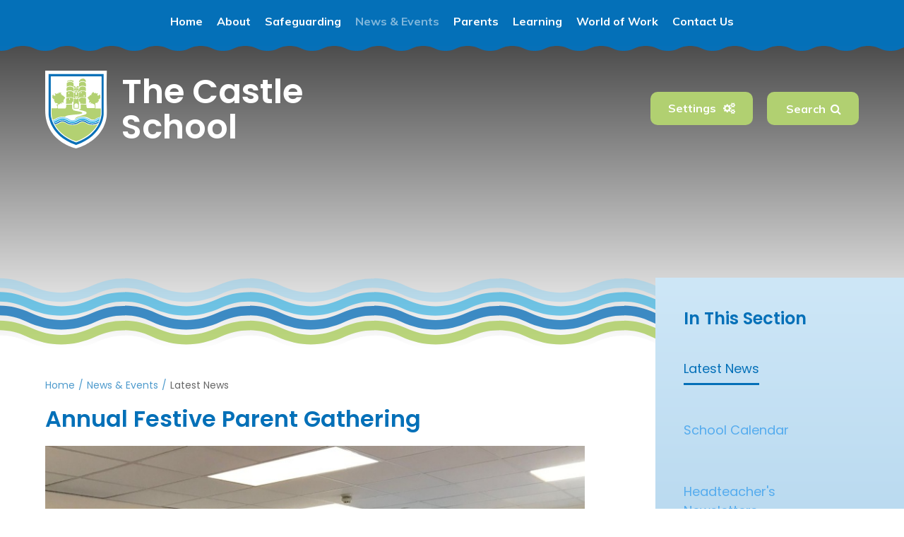

--- FILE ---
content_type: text/html
request_url: https://www.thecastleschoolnewbury.org.uk/news/?pid=3&nid=1&storyid=1161
body_size: 55256
content:

<!DOCTYPE html>
<!--[if IE 7]><html class="no-ios no-js lte-ie9 lte-ie8 lte-ie7" lang="en" xml:lang="en"><![endif]-->
<!--[if IE 8]><html class="no-ios no-js lte-ie9 lte-ie8"  lang="en" xml:lang="en"><![endif]-->
<!--[if IE 9]><html class="no-ios no-js lte-ie9"  lang="en" xml:lang="en"><![endif]-->
<!--[if !IE]><!--> <html class="no-ios no-js"  lang="en" xml:lang="en"><!--<![endif]-->
	<head>
		<meta http-equiv="X-UA-Compatible" content="IE=edge" />
		<meta http-equiv="content-type" content="text/html; charset=utf-8"/>
		
		<link rel="canonical" href="https://www.thecastleschoolnewbury.org.uk/news/?pid=3&amp;nid=1&amp;storyid=1161">
		<link rel="stylesheet" integrity="sha512-+L4yy6FRcDGbXJ9mPG8MT/3UCDzwR9gPeyFNMCtInsol++5m3bk2bXWKdZjvybmohrAsn3Ua5x8gfLnbE1YkOg==" crossorigin="anonymous" referrerpolicy="no-referrer" media="screen" href="https://cdnjs.cloudflare.com/ajax/libs/font-awesome/4.5.0/css/font-awesome.min.css?cache=260112">
<!--[if IE 7]><link rel="stylesheet" media="screen" href="https://cdn.juniperwebsites.co.uk/_includes/font-awesome/4.2.0/css/font-awesome-ie7.min.css?cache=v4.6.56.3">
<![endif]-->
		<title>The Castle School - Annual Festive Parent Gathering</title>
		
<!--[if IE]>
<script>
console = {log:function(){return;}};
</script>
<![endif]-->

<script>
	var boolItemEditDisabled;
	var boolLanguageMode, boolLanguageEditOriginal;
	var boolViewingConnect;
	var boolConnectDashboard;
	var displayRegions = [];
	var intNewFileCount = 0;
	strItemType = "news story";
	strSubItemType = "News Story";

	var featureSupport = {
		tagging: false,
		eventTagging: false
	};
	var boolLoggedIn = false;
boolAdminMode = false;
	var boolSuperUser = false;
strCookieBarStyle = 'bar';
	intParentPageID = "3";
	intCurrentItemID = 1161;
	intCurrentCatID = 1;
boolIsHomePage = false;
	boolItemEditDisabled = true;
	boolLanguageEditOriginal=true;
	strCurrentLanguage='en-gb';	strFileAttachmentsUploadLocation = 'bottom';	boolViewingConnect = false;	boolConnectDashboard = false;	var objEditorComponentList = {};

</script>

<script src="https://cdn.juniperwebsites.co.uk/admin/_includes/js/mutation_events.min.js?cache=v4.6.56.3"></script>
<script src="https://cdn.juniperwebsites.co.uk/admin/_includes/js/jquery/jquery.js?cache=v4.6.56.3"></script>
<script src="https://cdn.juniperwebsites.co.uk/admin/_includes/js/jquery/jquery.prefilter.js?cache=v4.6.56.3"></script>
<script src="https://cdn.juniperwebsites.co.uk/admin/_includes/js/jquery/jquery.query.js?cache=v4.6.56.3"></script>
<script src="https://cdn.juniperwebsites.co.uk/admin/_includes/js/jquery/js.cookie.js?cache=v4.6.56.3"></script>
<script src="/_includes/editor/template-javascript.asp?cache=260112"></script>
<script src="/admin/_includes/js/functions/minified/functions.login.new.asp?cache=260112"></script>

  <script>

  </script>
<link href="https://www.thecastleschoolnewbury.org.uk/feeds/news.asp?nid=1&amp;pid=1161&lang=en" rel="alternate" type="application/rss+xml" title="The Castle School - News Feed"><link href="https://www.thecastleschoolnewbury.org.uk/feeds/comments.asp?title=Annual Festive Parent Gathering&amp;storyid=1161&amp;nid=1&amp;item=news&amp;pid=3&lang=en" rel="alternate" type="application/rss+xml" title="The Castle School - Annual Festive Parent Gathering - Blog Post Comments"><link rel="stylesheet" media="screen" href="/_site/css/main.css?cache=260112">


	<meta name="mobile-web-app-capable" content="yes">
	<meta name="apple-mobile-web-app-capable" content="yes">
	<meta name="viewport" content="width=device-width, initial-scale=1, minimum-scale=1, maximum-scale=1">

	<link rel="author" href="/humans.txt">
	<link rel="icon" href="/_site/images/favicons/favicon.ico">
	<link rel="apple-touch-icon" href="/_site/images/favicons/favicon.png">
	<link href="https://fonts.googleapis.com/css?family=Lato:300,400,400i,700,700i|Open+Sans:300,400,400i,700,700i|Muli:300,400,400i,700,700i|Poppins:400,600" rel="stylesheet"> 

	<link rel="stylesheet" href="/_site/css/print.css" type="text/css" media="print">

	<script type="text/javascript">
	var iOS = ( navigator.userAgent.match(/(iPad|iPhone|iPod)/g) ? true : false );
	if (iOS) { $('html').removeClass('no-ios').addClass('ios'); }
	</script>

	<!--[if lt IE 9]>
	<link rel="stylesheet" href="/_site/css/ie.css" type="text/css">
	<![endif]-->
<link rel="stylesheet" media="screen" href="https://cdn.juniperwebsites.co.uk/_includes/css/content-blocks.css?cache=v4.6.56.3">
<link rel="stylesheet" media="screen" href="/_includes/css/cookie-colour.asp?cache=260112">
<link rel="stylesheet" media="screen" href="https://cdn.juniperwebsites.co.uk/_includes/css/cookies.css?cache=v4.6.56.3">
<link rel="stylesheet" media="screen" href="https://cdn.juniperwebsites.co.uk/_includes/css/cookies.advanced.css?cache=v4.6.56.3">
<link rel="stylesheet" media="screen" href="/_site/css/news.css?cache=260112">
<link rel="stylesheet" media="screen" href="https://cdn.juniperwebsites.co.uk/_includes/css/overlord.css?cache=v4.6.56.3">
<link rel="stylesheet" media="screen" href="https://cdn.juniperwebsites.co.uk/_includes/css/templates.css?cache=v4.6.56.3">
<link rel="stylesheet" media="screen" href="/_site/css/attachments.css?cache=260112">
<link rel="stylesheet" media="screen" href="/_site/css/templates.css?cache=260112">
<style>#print_me { display: none;}</style><script src="https://cdn.juniperwebsites.co.uk/admin/_includes/js/modernizr.js?cache=v4.6.56.3"></script>
<script integrity="sha256-oTyWrNiP6Qftu4vs2g0RPCKr3g1a6QTlITNgoebxRc4=" crossorigin="anonymous" referrerpolicy="no-referrer" src="https://code.jquery.com/ui/1.10.4/jquery-ui.min.js?cache=260112"></script>
<script src="https://cdn.juniperwebsites.co.uk/admin/_includes/js/jquery/jquery.ui.timepicker.min.js?cache=v4.6.56.3"></script>
<link rel="stylesheet" media="screen" href="https://cdn.juniperwebsites.co.uk/admin/_includes/css/jquery.ui.timepicker.css?cache=v4.6.56.3">
<script src="https://cdn.juniperwebsites.co.uk/admin/_includes/js/jquery/jquery-ui.touch-punch.min.js?cache=v4.6.56.3"></script>
<link rel="stylesheet" media="screen" href="https://cdn.juniperwebsites.co.uk/admin/_includes/css/jquery-ui.css?cache=v4.6.56.3">
<script src="https://cdn.juniperwebsites.co.uk/_includes/js/swfobject.js?cache=v4.6.56.3"></script>

        <meta property="og:site_name" content="The Castle School" />
        <meta property="og:title" content="Annual Festive Parent Gathering" />
        <meta property="og:image" content="https://www.thecastleschoolnewbury.org.uk/_site/data/images/news/1161/pastoral%201.jpg" />
        <meta property="og:type" content="website" />
        <meta property="twitter:card" content="summary" />
</head>


    <body>


<div id="print_me"></div>
<div class="mason mason--inner">

	<a name="header" class="header__anchor"></a>

	<!--[if lt IE 9]>
	<div class="browserwarning">You are viewing a basic version of this site. Please upgrade your browser for the full experience.</div>
	<![endif]-->

	
	
	<button class="menu__btn" data-toggle=".mason--menu">			
		<span class="menu__btn__text menu__btn__text--open">Menu</span>
		<span class="menu__btn__text menu__btn__text--close">Close</span>
	</button>
	<section class="menu">
		<nav class="menu__container">
			<ul class="menu__list"><li class="menu__item menu__item--page_1"><a class="menu__item__link" id="page_1" href="/"><span>Home</span></a><button class="menu__item__button" data-tab=".menu__item--page_1--expand"><i class="menu__item__button__icon fa fa-angle-down"></i></button></li><li class="menu__item menu__item--page_6 menu__item--subitems"><a class="menu__item__link" id="page_6" href="/page/?title=About&amp;pid=6"><span>About</span></a><button class="menu__item__button" data-tab=".menu__item--page_6--expand"><i class="menu__item__button__icon fa fa-angle-down"></i></button><ul class="menu__item__sub"><li class="menu__item menu__item--page_9"><a class="menu__item__link" id="page_9" href="/page/?title=Vision+and+Aims&amp;pid=9"><span>Vision and Aims</span></a><button class="menu__item__button" data-tab=".menu__item--page_9--expand"><i class="menu__item__button__icon fa fa-angle-down"></i></button></li><li class="menu__item menu__item--page_10"><a class="menu__item__link" id="page_10" href="/page/?title=Admissions+and+Consultations&amp;pid=10"><span>Admissions and Consultations</span></a><button class="menu__item__button" data-tab=".menu__item--page_10--expand"><i class="menu__item__button__icon fa fa-angle-down"></i></button></li><li class="menu__item menu__item--page_37"><a class="menu__item__link" id="page_37" href="/page/?title=Meet+the+Staff+Team&amp;pid=37"><span>Meet the Staff Team</span></a><button class="menu__item__button" data-tab=".menu__item--page_37--expand"><i class="menu__item__button__icon fa fa-angle-down"></i></button></li><li class="menu__item menu__item--page_44"><a class="menu__item__link" id="page_44" href="/page/?title=Meet+the+Governor+Team&amp;pid=44"><span>Meet the Governor Team</span></a><button class="menu__item__button" data-tab=".menu__item--page_44--expand"><i class="menu__item__button__icon fa fa-angle-down"></i></button></li><li class="menu__item menu__item--page_11"><a class="menu__item__link" id="page_11" href="/page/?title=Policies&amp;pid=11"><span>Policies</span></a><button class="menu__item__button" data-tab=".menu__item--page_11--expand"><i class="menu__item__button__icon fa fa-angle-down"></i></button></li><li class="menu__item menu__item--page_13"><a class="menu__item__link" id="page_13" href="/page/?title=Self%2DEvaluation+and+Performance&amp;pid=13"><span>Self-Evaluation and Performance</span></a><button class="menu__item__button" data-tab=".menu__item--page_13--expand"><i class="menu__item__button__icon fa fa-angle-down"></i></button></li><li class="menu__item menu__item--page_22"><a class="menu__item__link" id="page_22" href="/page/?title=Pupil+Premium+and+Sports+Premium+Funding&amp;pid=22"><span>Pupil Premium and Sports Premium Funding</span></a><button class="menu__item__button" data-tab=".menu__item--page_22--expand"><i class="menu__item__button__icon fa fa-angle-down"></i></button></li><li class="menu__item menu__item--page_63"><a class="menu__item__link" id="page_63" href="/page/?title=Financial+Information&amp;pid=63"><span>Financial Information</span></a><button class="menu__item__button" data-tab=".menu__item--page_63--expand"><i class="menu__item__button__icon fa fa-angle-down"></i></button></li><li class="menu__item menu__item--page_67"><a class="menu__item__link" id="page_67" href="/page/?title=Training&amp;pid=67"><span>Training</span></a><button class="menu__item__button" data-tab=".menu__item--page_67--expand"><i class="menu__item__button__icon fa fa-angle-down"></i></button></li><li class="menu__item menu__item--page_12"><a class="menu__item__link" id="page_12" href="/page/?title=Ofsted&amp;pid=12"><span>Ofsted</span></a><button class="menu__item__button" data-tab=".menu__item--page_12--expand"><i class="menu__item__button__icon fa fa-angle-down"></i></button></li><li class="menu__item menu__item--page_18"><a class="menu__item__link" id="page_18" href="/page/?title=Come+and+Work+with+Us&amp;pid=18"><span>Come and Work with Us</span></a><button class="menu__item__button" data-tab=".menu__item--page_18--expand"><i class="menu__item__button__icon fa fa-angle-down"></i></button></li></ul></li><li class="menu__item menu__item--page_98 menu__item--subitems"><a class="menu__item__link" id="page_98" href="/page/?title=Safeguarding&amp;pid=98"><span>Safeguarding</span></a><button class="menu__item__button" data-tab=".menu__item--page_98--expand"><i class="menu__item__button__icon fa fa-angle-down"></i></button><ul class="menu__item__sub"><li class="menu__item menu__item--page_135"><a class="menu__item__link" id="page_135" href="/page/?title=Overview+of+Safeguarding+at+The+Castle+School&amp;pid=135"><span>Overview of Safeguarding at The Castle School</span></a><button class="menu__item__button" data-tab=".menu__item--page_135--expand"><i class="menu__item__button__icon fa fa-angle-down"></i></button></li><li class="menu__item menu__item--page_136"><a class="menu__item__link" id="page_136" href="/page/?title=Who%27s+Who%3F&amp;pid=136"><span>Who's Who?</span></a><button class="menu__item__button" data-tab=".menu__item--page_136--expand"><i class="menu__item__button__icon fa fa-angle-down"></i></button></li><li class="menu__item menu__item--page_137"><a class="menu__item__link" id="page_137" href="/page/?title=Safeguarding+and+Child+Protection+Policy&amp;pid=137"><span>Safeguarding and Child Protection Policy</span></a><button class="menu__item__button" data-tab=".menu__item--page_137--expand"><i class="menu__item__button__icon fa fa-angle-down"></i></button></li><li class="menu__item menu__item--page_138"><a class="menu__item__link" id="page_138" href="/page/?title=Whistleblowing+Policy&amp;pid=138"><span>Whistleblowing Policy</span></a><button class="menu__item__button" data-tab=".menu__item--page_138--expand"><i class="menu__item__button__icon fa fa-angle-down"></i></button></li><li class="menu__item menu__item--page_139"><a class="menu__item__link" id="page_139" href="/page/?title=Keeping+Children+Safe+in+Education+%28KCSIE%29&amp;pid=139"><span>Keeping Children Safe in Education (KCSIE)</span></a><button class="menu__item__button" data-tab=".menu__item--page_139--expand"><i class="menu__item__button__icon fa fa-angle-down"></i></button></li><li class="menu__item menu__item--page_140"><a class="menu__item__link" id="page_140" href="/page/?title=Digital+Safety+Policy&amp;pid=140"><span>Digital Safety Policy</span></a><button class="menu__item__button" data-tab=".menu__item--page_140--expand"><i class="menu__item__button__icon fa fa-angle-down"></i></button></li><li class="menu__item menu__item--page_141"><a class="menu__item__link" id="page_141" href="/page/?title=Anti%2DBullying+Policy&amp;pid=141"><span>Anti-Bullying Policy</span></a><button class="menu__item__button" data-tab=".menu__item--page_141--expand"><i class="menu__item__button__icon fa fa-angle-down"></i></button></li><li class="menu__item menu__item--page_142"><a class="menu__item__link" id="page_142" href="/page/?title=Intimate+Care+Policy&amp;pid=142"><span>Intimate Care Policy</span></a><button class="menu__item__button" data-tab=".menu__item--page_142--expand"><i class="menu__item__button__icon fa fa-angle-down"></i></button></li><li class="menu__item menu__item--page_143"><a class="menu__item__link" id="page_143" href="/page/?title=Attendance+Policy&amp;pid=143"><span>Attendance Policy</span></a><button class="menu__item__button" data-tab=".menu__item--page_143--expand"><i class="menu__item__button__icon fa fa-angle-down"></i></button></li><li class="menu__item menu__item--page_144"><a class="menu__item__link" id="page_144" href="/page/?title=Safer+Recruitment+Policy&amp;pid=144"><span>Safer Recruitment Policy</span></a><button class="menu__item__button" data-tab=".menu__item--page_144--expand"><i class="menu__item__button__icon fa fa-angle-down"></i></button></li><li class="menu__item menu__item--page_146"><a class="menu__item__link" id="page_146" href="/page/?title=Engaging+Volunteers+in+Schools&amp;pid=146"><span>Engaging Volunteers in Schools</span></a><button class="menu__item__button" data-tab=".menu__item--page_146--expand"><i class="menu__item__button__icon fa fa-angle-down"></i></button></li></ul></li><li class="menu__item menu__item--page_3 menu__item--subitems menu__item--selected"><a class="menu__item__link" id="page_3" href="/page/?title=News+%26amp%3B+Events&amp;pid=3"><span>News &amp; Events</span></a><button class="menu__item__button" data-tab=".menu__item--page_3--expand"><i class="menu__item__button__icon fa fa-angle-down"></i></button><ul class="menu__item__sub"><li class="menu__item menu__item--news_category_1 menu__item--selected"><a class="menu__item__link" id="news_category_1" href="/news/?pid=3&amp;nid=1"><span>Latest News</span></a><button class="menu__item__button" data-tab=".menu__item--news_category_1--expand"><i class="menu__item__button__icon fa fa-angle-down"></i></button></li><li class="menu__item menu__item--url_1"><a class="menu__item__link" id="url_1" href="/calendar/?calid=1&amp;pid=3&amp;viewid=1"><span>School Calendar</span></a><button class="menu__item__button" data-tab=".menu__item--url_1--expand"><i class="menu__item__button__icon fa fa-angle-down"></i></button></li><li class="menu__item menu__item--page_15"><a class="menu__item__link" id="page_15" href="/page/?title=Headteacher%27s+Newsletters&amp;pid=15"><span>Headteacher's Newsletters</span></a><button class="menu__item__button" data-tab=".menu__item--page_15--expand"><i class="menu__item__button__icon fa fa-angle-down"></i></button></li><li class="menu__item menu__item--page_16"><a class="menu__item__link" id="page_16" href="/page/?title=Class+Newsletters&amp;pid=16"><span>Class Newsletters</span></a><button class="menu__item__button" data-tab=".menu__item--page_16--expand"><i class="menu__item__button__icon fa fa-angle-down"></i></button></li><li class="menu__item menu__item--page_17"><a class="menu__item__link" id="page_17" href="/page/?title=Friends+of+Castle+School&amp;pid=17"><span>Friends of Castle School</span></a><button class="menu__item__button" data-tab=".menu__item--page_17--expand"><i class="menu__item__button__icon fa fa-angle-down"></i></button></li><li class="menu__item menu__item--page_56"><a class="menu__item__link" id="page_56" href="/page/?title=News+%26amp%3B+Events+App&amp;pid=56"><span>News &amp; Events App</span></a><button class="menu__item__button" data-tab=".menu__item--page_56--expand"><i class="menu__item__button__icon fa fa-angle-down"></i></button></li></ul></li><li class="menu__item menu__item--page_7 menu__item--subitems"><a class="menu__item__link" id="page_7" href="/page/?title=Parents&amp;pid=7"><span>Parents</span></a><button class="menu__item__button" data-tab=".menu__item--page_7--expand"><i class="menu__item__button__icon fa fa-angle-down"></i></button><ul class="menu__item__sub"><li class="menu__item menu__item--page_58"><a class="menu__item__link" id="page_58" href="/page/?title=General+illness+guidance&amp;pid=58"><span>General illness guidance</span></a><button class="menu__item__button" data-tab=".menu__item--page_58--expand"><i class="menu__item__button__icon fa fa-angle-down"></i></button></li><li class="menu__item menu__item--page_57"><a class="menu__item__link" id="page_57" href="/page/?title=Online+resources+for+Wellbeing+and+Learning&amp;pid=57"><span>Online resources for Wellbeing and Learning</span></a><button class="menu__item__button" data-tab=".menu__item--page_57--expand"><i class="menu__item__button__icon fa fa-angle-down"></i></button></li><li class="menu__item menu__item--page_20"><a class="menu__item__link" id="page_20" href="/page/?title=Keeping+Safe+Online&amp;pid=20"><span>Keeping Safe Online</span></a><button class="menu__item__button" data-tab=".menu__item--page_20--expand"><i class="menu__item__button__icon fa fa-angle-down"></i></button></li><li class="menu__item menu__item--page_21"><a class="menu__item__link" id="page_21" href="/page/?title=Pastoral+Support&amp;pid=21"><span>Pastoral Support</span></a><button class="menu__item__button" data-tab=".menu__item--page_21--expand"><i class="menu__item__button__icon fa fa-angle-down"></i></button></li><li class="menu__item menu__item--page_23"><a class="menu__item__link" id="page_23" href="/page/?title=School+Uniform&amp;pid=23"><span>School Uniform</span></a><button class="menu__item__button" data-tab=".menu__item--page_23--expand"><i class="menu__item__button__icon fa fa-angle-down"></i></button></li><li class="menu__item menu__item--page_131"><a class="menu__item__link" id="page_131" href="/page/?title=School+Lunches&amp;pid=131"><span>School Lunches</span></a><button class="menu__item__button" data-tab=".menu__item--page_131--expand"><i class="menu__item__button__icon fa fa-angle-down"></i></button></li><li class="menu__item menu__item--page_24"><a class="menu__item__link" id="page_24" href="/page/?title=Term+Dates+and+Opening+Times&amp;pid=24"><span>Term Dates and Opening Times</span></a><button class="menu__item__button" data-tab=".menu__item--page_24--expand"><i class="menu__item__button__icon fa fa-angle-down"></i></button></li><li class="menu__item menu__item--page_25"><a class="menu__item__link" id="page_25" href="/page/?title=Letters+and+Documents&amp;pid=25"><span>Letters and Documents</span></a><button class="menu__item__button" data-tab=".menu__item--page_25--expand"><i class="menu__item__button__icon fa fa-angle-down"></i></button></li><li class="menu__item menu__item--page_26"><a class="menu__item__link" id="page_26" href="/page/?title=SEN+Information+Report+and+Local+Offer&amp;pid=26"><span>SEN Information Report and Local Offer</span></a><button class="menu__item__button" data-tab=".menu__item--page_26--expand"><i class="menu__item__button__icon fa fa-angle-down"></i></button></li><li class="menu__item menu__item--page_54"><a class="menu__item__link" id="page_54" href="/page/?title=Severe+Weather+Protocal&amp;pid=54"><span>Severe Weather Protocal</span></a><button class="menu__item__button" data-tab=".menu__item--page_54--expand"><i class="menu__item__button__icon fa fa-angle-down"></i></button></li></ul></li><li class="menu__item menu__item--page_8 menu__item--subitems"><a class="menu__item__link" id="page_8" href="/page/?title=Learning&amp;pid=8"><span>Learning</span></a><button class="menu__item__button" data-tab=".menu__item--page_8--expand"><i class="menu__item__button__icon fa fa-angle-down"></i></button><ul class="menu__item__sub"><li class="menu__item menu__item--page_27"><a class="menu__item__link" id="page_27" href="/page/?title=The+Castle+%40+Newbury+Curriculum&amp;pid=27"><span>The Castle @ Newbury Curriculum</span></a><button class="menu__item__button" data-tab=".menu__item--page_27--expand"><i class="menu__item__button__icon fa fa-angle-down"></i></button></li><li class="menu__item menu__item--page_30"><a class="menu__item__link" id="page_30" href="/page/?title=English+and+Phonics&amp;pid=30"><span>English and Phonics</span></a><button class="menu__item__button" data-tab=".menu__item--page_30--expand"><i class="menu__item__button__icon fa fa-angle-down"></i></button></li><li class="menu__item menu__item--page_29"><a class="menu__item__link" id="page_29" href="/page/?title=Maths&amp;pid=29"><span>Maths</span></a><button class="menu__item__button" data-tab=".menu__item--page_29--expand"><i class="menu__item__button__icon fa fa-angle-down"></i></button></li><li class="menu__item menu__item--page_64"><a class="menu__item__link" id="page_64" href="/page/?title=PSHE&amp;pid=64"><span>PSHE</span></a><button class="menu__item__button" data-tab=".menu__item--page_64--expand"><i class="menu__item__button__icon fa fa-angle-down"></i></button></li><li class="menu__item menu__item--page_28"><a class="menu__item__link" id="page_28" href="/page/?title=Creative+Arts&amp;pid=28"><span>Creative Arts</span></a><button class="menu__item__button" data-tab=".menu__item--page_28--expand"><i class="menu__item__button__icon fa fa-angle-down"></i></button></li><li class="menu__item menu__item--page_33"><a class="menu__item__link" id="page_33" href="/page/?title=PE+and+Sports&amp;pid=33"><span>PE and Sports</span></a><button class="menu__item__button" data-tab=".menu__item--page_33--expand"><i class="menu__item__button__icon fa fa-angle-down"></i></button></li><li class="menu__item menu__item--page_68"><a class="menu__item__link" id="page_68" href="/page/?title=Castle+%40+Theale+Curriculum&amp;pid=68"><span>Castle @ Theale Curriculum</span></a><button class="menu__item__button" data-tab=".menu__item--page_68--expand"><i class="menu__item__button__icon fa fa-angle-down"></i></button></li><li class="menu__item menu__item--page_55"><a class="menu__item__link" id="page_55" href="/page/?title=Rebound+Therapy&amp;pid=55"><span>Rebound Therapy</span></a><button class="menu__item__button" data-tab=".menu__item--page_55--expand"><i class="menu__item__button__icon fa fa-angle-down"></i></button></li><li class="menu__item menu__item--page_59"><a class="menu__item__link" id="page_59" href="/page/?title=Duke+of+Edinburgh+Award&amp;pid=59"><span>Duke of Edinburgh Award</span></a><button class="menu__item__button" data-tab=".menu__item--page_59--expand"><i class="menu__item__button__icon fa fa-angle-down"></i></button></li><li class="menu__item menu__item--page_91"><a class="menu__item__link" id="page_91" href="/page/?title=Staff+Area&amp;pid=91"><span>Staff Area</span></a><button class="menu__item__button" data-tab=".menu__item--page_91--expand"><i class="menu__item__button__icon fa fa-angle-down"></i></button></li></ul></li><li class="menu__item menu__item--page_99 menu__item--subitems"><a class="menu__item__link" id="page_99" href="/page/?title=World+of+Work&amp;pid=99"><span>World of Work</span></a><button class="menu__item__button" data-tab=".menu__item--page_99--expand"><i class="menu__item__button__icon fa fa-angle-down"></i></button><ul class="menu__item__sub"><li class="menu__item menu__item--page_132"><a class="menu__item__link" id="page_132" href="/page/?title=World+of+Work+Overview&amp;pid=132"><span>World of Work Overview</span></a><button class="menu__item__button" data-tab=".menu__item--page_132--expand"><i class="menu__item__button__icon fa fa-angle-down"></i></button></li><li class="menu__item menu__item--page_100"><a class="menu__item__link" id="page_100" href="/page/?title=What+is+World+of+Work%3F&amp;pid=100"><span>What is World of Work?</span></a><button class="menu__item__button" data-tab=".menu__item--page_100--expand"><i class="menu__item__button__icon fa fa-angle-down"></i></button></li><li class="menu__item menu__item--page_109"><a class="menu__item__link" id="page_109" href="/page/?title=Work+Experience&amp;pid=109"><span>Work Experience</span></a><button class="menu__item__button" data-tab=".menu__item--page_109--expand"><i class="menu__item__button__icon fa fa-angle-down"></i></button></li><li class="menu__item menu__item--page_110"><a class="menu__item__link" id="page_110" href="/page/?title=Our+Employers&amp;pid=110"><span>Our Employers</span></a><button class="menu__item__button" data-tab=".menu__item--page_110--expand"><i class="menu__item__button__icon fa fa-angle-down"></i></button></li><li class="menu__item menu__item--page_111"><a class="menu__item__link" id="page_111" href="/page/?title=Student+Case%2DStudies&amp;pid=111"><span>Student Case-Studies</span></a><button class="menu__item__button" data-tab=".menu__item--page_111--expand"><i class="menu__item__button__icon fa fa-angle-down"></i></button></li><li class="menu__item menu__item--page_113"><a class="menu__item__link" id="page_113" href="/page/?title=Destinations&amp;pid=113"><span>Destinations</span></a><button class="menu__item__button" data-tab=".menu__item--page_113--expand"><i class="menu__item__button__icon fa fa-angle-down"></i></button></li><li class="menu__item menu__item--page_114"><a class="menu__item__link" id="page_114" href="/page/?title=Support+Organisations&amp;pid=114"><span>Support Organisations</span></a><button class="menu__item__button" data-tab=".menu__item--page_114--expand"><i class="menu__item__button__icon fa fa-angle-down"></i></button></li><li class="menu__item menu__item--page_115"><a class="menu__item__link" id="page_115" href="/page/?title=Enterprise%2FShop&amp;pid=115"><span>Enterprise/Shop</span></a><button class="menu__item__button" data-tab=".menu__item--page_115--expand"><i class="menu__item__button__icon fa fa-angle-down"></i></button></li><li class="menu__item menu__item--page_116"><a class="menu__item__link" id="page_116" href="/page/?title=Contact+The+World+of+Work+Team&amp;pid=116"><span>Contact The World of Work Team</span></a><button class="menu__item__button" data-tab=".menu__item--page_116--expand"><i class="menu__item__button__icon fa fa-angle-down"></i></button></li></ul></li><li class="menu__item menu__item--page_2"><a class="menu__item__link" id="page_2" href="/page/?title=Contact+Us&amp;pid=2"><span>Contact Us</span></a><button class="menu__item__button" data-tab=".menu__item--page_2--expand"><i class="menu__item__button__icon fa fa-angle-down"></i></button></li></ul>
			<div class="accessibility__settings">
				<button class="accessibility__settings__btn" data-toggle=".accessibility__settings--expand"><span>Settings</span><i class="fa fa-cogs" aria-hidden="true"></i></button>
				<div class="accessibility__settings__list">
					<div class="accessibility__settings__list__font">
						<span class="accessibility__settings__list__title">Font Size</span>
						<div class="accessibility__settings__list__selection">
							<a href="#" title="Normal" data-value="normal" class="accessibility__settings__list__item--1">A<span></span></a>
							<a href="#" title="Medium" data-value="medium" class="accessibility__settings__list__item--2">A<span></span></a>
							<a href="#" title="Large" data-value="large" class="accessibility__settings__list__item--3">A<span></span></a>
							<a href="#" title="Extra Large" data-value="extralg" class="accessibility__settings__list__item--4">A<span></span></a>
						</div>
					</div>
					<div class="accessibility__settings__list__color">
						<span class="accessibility__settings__list__title">Background Colour</span>
						<div class="accessibility__settings__list__selection">
							<a href="#" title="White" data-value="normal" class="accessibility__settings__list__item--1"><span></span></a>
							<a href="#" title="Yellow" data-value="yellow" class="accessibility__settings__list__item--2"><span></span></a>
						</div>
					</div>
					<div class="accessibility__settings__list__family">
						<span class="accessibility__settings__list__title">Font Type</span>
						<select class="accessibility__settings__list__selection">
							<option value="muli">Muli</option>
							<option value="opensans">Open Sans</option>
							<option value="lato">Lato</option>
						</select>
					</div>
				</div>
			</div>
			<form class="search" method="post" action="/search/default.asp?pid=0">
				<button class="search__submit" type="submit" name="Search" title="Search" aria-label="Search"><i class="fa fa-search" aria-hidden="true"></i></button>
				<input class="search__input" type="text" name="searchValue" title="Search" placeholder="Search" />
			</form>
		</nav>
	</section>

	<section class="hero">
		<div class="hero__inner">
			<ul class="hero__slideshow"><li class="hero__slideshow__item"><div class="hero__slideshow__item__loader image_load" data-src="/_site/data/files/images/slideshow/027FFBE0DB2A058C15F664115B61F2A1.jpg" data-fill=".hero__slideshow__item"></div></li><li class="hero__slideshow__item"><div class="hero__slideshow__item__loader image_load" data-src="/_site/data/files/images/slideshow/073BBE4D817F86B46C0D21E4F7F9EF22.jpg" data-fill=".hero__slideshow__item"></div></li><li class="hero__slideshow__item"><div class="hero__slideshow__item__loader image_load" data-src="/_site/data/files/images/slideshow/091A56556D211AE0A933EAAB1F02138D.jpg" data-fill=".hero__slideshow__item"></div></li><li class="hero__slideshow__item"><div class="hero__slideshow__item__loader image_load" data-src="/_site/data/files/images/slideshow/17DC47077153936C5FC5626F4B0BDA69.jpg" data-fill=".hero__slideshow__item"></div></li><li class="hero__slideshow__item"><div class="hero__slideshow__item__loader image_load" data-src="/_site/data/files/images/slideshow/1821D2A6DE06102C6D15932E35B17C79.jpg" data-fill=".hero__slideshow__item"></div></li><li class="hero__slideshow__item"><div class="hero__slideshow__item__loader image_load" data-src="/_site/data/files/images/slideshow/1C45ECB0B4D78C61FEBAB0BE73557999.jpg" data-fill=".hero__slideshow__item"></div></li><li class="hero__slideshow__item"><div class="hero__slideshow__item__loader image_load" data-src="/_site/data/files/images/slideshow/235D391B67B9285DF18099AD26F7A0E7.jpg" data-fill=".hero__slideshow__item"></div></li><li class="hero__slideshow__item"><div class="hero__slideshow__item__loader image_load" data-src="/_site/data/files/images/slideshow/46A907FD0474DBA2C3930C56B1F8149C.jpg" data-fill=".hero__slideshow__item"></div></li><li class="hero__slideshow__item"><div class="hero__slideshow__item__loader image_load" data-src="/_site/data/files/images/slideshow/4CBD50512C8C2B5B5CCE6D459DC92AE5.jpg" data-fill=".hero__slideshow__item"></div></li><li class="hero__slideshow__item"><div class="hero__slideshow__item__loader image_load" data-src="/_site/data/files/images/slideshow/521F951C16127A0644F5EC765A1E7342.jpg" data-fill=".hero__slideshow__item"></div></li><li class="hero__slideshow__item"><div class="hero__slideshow__item__loader image_load" data-src="/_site/data/files/images/slideshow/5479C15484FC38FD3CB21B4E407537A0.jpg" data-fill=".hero__slideshow__item"></div></li><li class="hero__slideshow__item"><div class="hero__slideshow__item__loader image_load" data-src="/_site/data/files/images/slideshow/5A083BD174F2B7DEB6ED7D6D91455023.jpg" data-fill=".hero__slideshow__item"></div></li><li class="hero__slideshow__item"><div class="hero__slideshow__item__loader image_load" data-src="/_site/data/files/images/slideshow/603E23B930EEDB9E2C5BD1613ADD36EC.jpg" data-fill=".hero__slideshow__item"></div></li><li class="hero__slideshow__item"><div class="hero__slideshow__item__loader image_load" data-src="/_site/data/files/images/slideshow/61FF54669E3130E3FBF4D2E7B3BE24C5.jpg" data-fill=".hero__slideshow__item"></div></li><li class="hero__slideshow__item"><div class="hero__slideshow__item__loader image_load" data-src="/_site/data/files/images/slideshow/6E548923FE1A761F072F3E6D50C668FF.jpg" data-fill=".hero__slideshow__item"></div></li><li class="hero__slideshow__item"><div class="hero__slideshow__item__loader image_load" data-src="/_site/data/files/images/slideshow/79E878D95E3A1DB46DCF917DF48BF517.jpg" data-fill=".hero__slideshow__item"></div></li><li class="hero__slideshow__item"><div class="hero__slideshow__item__loader image_load" data-src="/_site/data/files/images/slideshow/7A70E0F720D8E274AB29AD92F7B80044.jpg" data-fill=".hero__slideshow__item"></div></li><li class="hero__slideshow__item"><div class="hero__slideshow__item__loader image_load" data-src="/_site/data/files/images/slideshow/A173D3440C89CCC9CDAD5FB5E42AB79C.jpg" data-fill=".hero__slideshow__item"></div></li><li class="hero__slideshow__item"><div class="hero__slideshow__item__loader image_load" data-src="/_site/data/files/images/slideshow/A2108A26173D5974EC7EEF3B39896D4C.jpg" data-fill=".hero__slideshow__item"></div></li><li class="hero__slideshow__item"><div class="hero__slideshow__item__loader image_load" data-src="/_site/data/files/images/slideshow/A339821E97333763368AFCBDE6F42775.jpg" data-fill=".hero__slideshow__item"></div></li><li class="hero__slideshow__item"><div class="hero__slideshow__item__loader image_load" data-src="/_site/data/files/images/slideshow/A377F5ACBCF08F42C416CD9E70EB837D.jpg" data-fill=".hero__slideshow__item"></div></li><li class="hero__slideshow__item"><div class="hero__slideshow__item__loader image_load" data-src="/_site/data/files/images/slideshow/AC1B340A9C41B401F2DAF761E9A0022C.jpg" data-fill=".hero__slideshow__item"></div></li><li class="hero__slideshow__item"><div class="hero__slideshow__item__loader image_load" data-src="/_site/data/files/images/slideshow/AC725565348E63F8229BFAE54A9ECC9A.jpg" data-fill=".hero__slideshow__item"></div></li><li class="hero__slideshow__item"><div class="hero__slideshow__item__loader image_load" data-src="/_site/data/files/images/slideshow/CF48EFB50AB5D7E235A45B26A9FF5F7F.jpg" data-fill=".hero__slideshow__item"></div></li><li class="hero__slideshow__item"><div class="hero__slideshow__item__loader image_load" data-src="/_site/data/files/images/slideshow/D330711ABEA09B84570AD5D9722D2D40.jpg" data-fill=".hero__slideshow__item"></div></li><li class="hero__slideshow__item"><div class="hero__slideshow__item__loader image_load" data-src="/_site/data/files/images/slideshow/E2B73A982FAB7A7977EC26FE8ACA4394.jpg" data-fill=".hero__slideshow__item"></div></li><li class="hero__slideshow__item"><div class="hero__slideshow__item__loader image_load" data-src="/_site/data/files/images/slideshow/E69991F9A7CF5D0785F067BA6FB66F68.jpg" data-fill=".hero__slideshow__item"></div></li><li class="hero__slideshow__item"><div class="hero__slideshow__item__loader image_load" data-src="/_site/data/files/images/slideshow/E826C9763DBC7C313FB1D23CFFA11F81.jpg" data-fill=".hero__slideshow__item"></div></li><li class="hero__slideshow__item"><div class="hero__slideshow__item__loader image_load" data-src="/_site/data/files/images/slideshow/E95FC025C81C1D9242E75E3FCA90147A.jpg" data-fill=".hero__slideshow__item"></div></li><li class="hero__slideshow__item"><div class="hero__slideshow__item__loader image_load" data-src="/_site/data/files/images/slideshow/EC1B4F3455CDD505B5F3BCBA46E1194E.jpg" data-fill=".hero__slideshow__item"></div></li><li class="hero__slideshow__item"><div class="hero__slideshow__item__loader image_load" data-src="/_site/data/files/images/slideshow/F145F55C22F032678128A637208348AD.jpg" data-fill=".hero__slideshow__item"></div></li><li class="hero__slideshow__item"><div class="hero__slideshow__item__loader image_load" data-src="/_site/data/files/images/slideshow/F83CA93AEB58D447B9F3866C49DD9C15.jpg" data-fill=".hero__slideshow__item"></div></li><li class="hero__slideshow__item"><div class="hero__slideshow__item__loader image_load" data-src="/_site/data/files/images/slideshow/FBB796C314D48A15E252584AE3F91FAA.jpg" data-fill=".hero__slideshow__item"></div></li></ul>

			<a href="/" class="hero__logo">
				<img src="/_site/images/design/logo.svg" alt="" />
				<h1>The Castle<br />School</h1>
			</a>
		</div>
	</section>

	
	<main class="main">
		<div class="main__inner">
			<div class="content content--news_story"><ul class="content__path"><li class="content__path__item content__path__item--page_1"><a class="content__path__item__link" href="/">Home</a><span class="content__path__item__sep">/</span></li><li class="content__path__item content__path__item--page_3 content__path__item--selected"><a class="content__path__item__link" href="/page/?title=News+%26amp%3B+Events&amp;pid=3">News &amp; Events</a><span class="content__path__item__sep">/</span></li><li class="content__path__item content__path__item--news_category_1 content__path__item--selected"><a class="content__path__item__link" href="/news/?pid=3&amp;nid=1">Latest News</a><span class="content__path__item__sep">/</span></li></ul><h1 class="content__title" id="itemTitle">Annual Festive Parent Gathering</h1>
			<div class="content__region"><div class="content__news__img"><img style="width: 100%; height: auto;" src="/_site/data/images/news/1161/main-pastoral 1.jpg" alt=""/></div><div class="content__news__main"><p>The Pastoral Team held their annual festive gathering in the Jane Evans Room on Monday, 10<sup>th</sup> December.&nbsp; This time we were very lucky to be joined by Fiona from West Berkshire&nbsp;Parent Voice who came along to show us how to make festive bath bombs.</p>

<p>Probably our messiest session to date but everyone said how much fun they had and they all went away with many gifts to give away as Christmas presents.</p>

<p>Wishing you all a Happy Christmas and a Healthy and Happy 2019</p>
</div></div><div class="content__attachments">
<ol class="content__attachments__list content__attachments__list--2 fileAttachmentList">
<li class="content__attachments__list__item"><a class="content__attachments__list__item__link" id="content__attachments__list__item--1392" href="https://www.thecastleschoolnewbury.org.uk/attachments/download.asp?file=1392&amp;type=jpg" target="_blank" rel="1392"><span class="content__attachments__list__item__title"><i class="fa fa-file-text" aria-hidden="true"></i>The bath bombs</span><span class="content__attachments__list__item__btn" aria-label="Download" title="Download">Download<i class="fa fa-download" aria-hidden="true"></i></span></a></li></ol></div><div class="content__share"><ul class="content__share__list"><li class="content__share__list__icon content__share__list__icon--email hex--email"><a href="mailto:?subject=Annual%20Festive%20Parent%20Gathering&amp;body=http%3A%2F%2Fwww%2Ethecastleschoolnewbury%2Eorg%2Euk%2Fnews%2F%3Fpid%3D3%26nid%3D1%26storyid%3D1161" target="_blank"><i class="fa fa-envelope-o"></i></a></li><li class="content__share__list__icon content__share__list__icon--facebook hex--facebook"><a href="https://www.facebook.com/sharer.php?u=http%3A%2F%2Fwww%2Ethecastleschoolnewbury%2Eorg%2Euk%2Fnews%2F%3Fpid%3D3%26nid%3D1%26storyid%3D1161" target="_blank"><i class="fa fa-facebook-square"></i></a></li><li class="content__share__list__icon content__share__list__icon--x hex--x"><a href="https://x.com/intent/post?url=http%3A%2F%2Fwww%2Ethecastleschoolnewbury%2Eorg%2Euk%2Fnews%2F%3Fpid%3D3%26nid%3D1%26storyid%3D1161" target="_blank"><svg aria-hidden='true' role='img' xmlns='http://www.w3.org/2000/svg' viewBox='0 0 512 512'><path fill='currentColor' d='M389.2 48h70.6L305.6 224.2 487 464H345L233.7 318.6 106.5 464H35.8L200.7 275.5 26.8 48H172.4L272.9 180.9 389.2 48zM364.4 421.8h39.1L151.1 88h-42L364.4 421.8z'/></svg></a></li><li class="content__share__list__icon content__share__list__icon--google hex--google"><a href="https://plus.google.com/share?url=http%3A%2F%2Fwww%2Ethecastleschoolnewbury%2Eorg%2Euk%2Fnews%2F%3Fpid%3D3%26nid%3D1%26storyid%3D1161" target="_blank"><i class="fa fa-google-plus-square"></i></a></li><li class="content__share__list__icon content__share__list__icon--linkedin hex--linkedin"><a href="https://www.linkedin.com/shareArticle?mini=true&url=http%3A%2F%2Fwww%2Ethecastleschoolnewbury%2Eorg%2Euk%2Fnews%2F%3Fpid%3D3%26nid%3D1%26storyid%3D1161&title=Annual%20Festive%20Parent%20Gathering" target="_blank"><i class="fa fa-linkedin-square"></i></a></li></ul>
<script>
	function loadmore(ele, event) {
		event.preventDefault();
		$.ajax({
			url: $(ele).attr('href'),
			dataType: "JSON",

			success: function(data) {
				$('.content__news__list').append(data.newsStories);
				if (data.moreLink) {
					$(ele).replaceWith(data.moreLink.replace(/&amp;/g, '&'));
				} else {
					$(ele).remove();
				}
			}
		});
	}
</script>
				</div>
				
			</div>
			<aside class="subnav">
				<h2 class="subnav__title">In This Section</h2>
				<ul class="subnav__list"><li class="subnav__list__item subnav__list__item--news_category_1 subnav__list__item--selected"><a class="subnav__list__item__link" id="news_category_1" href="/news/?pid=3&amp;nid=1">Latest News</a></li><li class="subnav__list__item subnav__list__item--url_1"><a class="subnav__list__item__link" id="url_1" href="/calendar/?calid=1&amp;pid=3&amp;viewid=1">School Calendar</a></li><li class="subnav__list__item subnav__list__item--page_15"><a class="subnav__list__item__link" id="page_15" href="/page/?title=Headteacher%27s+Newsletters&amp;pid=15">Headteacher's Newsletters</a></li><li class="subnav__list__item subnav__list__item--page_16"><a class="subnav__list__item__link" id="page_16" href="/page/?title=Class+Newsletters&amp;pid=16">Class Newsletters</a></li><li class="subnav__list__item subnav__list__item--page_17"><a class="subnav__list__item__link" id="page_17" href="/page/?title=Friends+of+Castle+School&amp;pid=17">Friends of Castle School</a></li><li class="subnav__list__item subnav__list__item--page_56"><a class="subnav__list__item__link" id="page_56" href="/page/?title=News+%26amp%3B+Events+App&amp;pid=56">News &amp; Events App</a></li></ul>
			</aside>
		</div>
	</main>
	

	<footer class="footer">
		<div class="footer__top">
			<div class="footer__contact footer__contact--l">
				<span class="fa-stack fa-lg">
					<i class="fa fa-circle fa-stack-2x"></i>
					<i class="fa fa-map-pin fa-stack-1x"></i>
				</span>
				<p class="footer__contact__text">The Castle School, Love Lane, Donnington, Newbury, RG14 2JG</p>
			</div>
			<div class="footer__contact footer__contact--c">
				<span class="fa-stack fa-lg">
					<i class="fa fa-circle fa-stack-2x"></i>
					<i class="fa fa-phone fa-stack-1x"></i>
				</span>
				<a class="footer__contact__text" href="tel:01635 42976">01635 42976</a>
			</div>
			<div class="footer__contact footer__contact--r">
				<span class="fa-stack fa-lg">
					<i class="fa fa-circle fa-stack-2x"></i>
					<i class="fa fa-envelope fa-stack-1x"></i>
				</span>
				<a class="footer__contact__text" href="mailto:office@castle.w-berks.sch.uk">office@castle.w-berks.sch.uk</a>
			</div>
		</div>
		<div class="footer__bottom">
			<p class="footer__text">&copy; 2026&nbsp;The Castle School <span class="footer__seperator">|</span> School Website Design by <a rel="nofollow" target="_blank" href="https://websites.junipereducation.org/"> e4education</a> <span class="footer__seperator">|</span> <a href="/sitemap/?pid=0">Sitemap</a> <span class="footer__seperator">|</span> <a href="https://www.thecastleschoolnewbury.org.uk/accessibility-statement/">Accessibility Statement</a><span class="footer__seperator">|</span> <a href="https://www.thecastleschoolnewbury.org.uk/accessibility.asp?level=high-vis&amp;item=news_story_1161" title="This link will display the current page in high visibility mode, suitable for screen reader software">High Visibility Version</a></p>
		</div>
		<div class="footer__awards">
			<div class="footer__awards__item"><img src="/_site/data/files/images/awards/73F6597F9520CE9C1AB55483CCA9ED34.png" alt="Disability Leader" /></div><div class="footer__awards__item"><img src="/_site/data/files/images/A33B234C4A562DECCA2DE5C692451BFC.jpg" alt="Artsmark Gold" /></div><div class="footer__awards__item"><img src="/_site/data/files/images/awards/FE759E9D583D4179FCAD847F4C241F8C.png" alt="RRSA" /></div><div class="footer__awards__item"><img src="/_site/data/files/images/awards/BE84C25366DA2D28258AAF8C8433B800.jpg" alt="DofE" /></div><div class="footer__awards__item"><img src="/_site/data/files/images/awards/A1F0035968F4E72A8B1DFAC7BED54B08.JPG" alt="" /></div><div class="footer__awards__item"><img src="/_site/data/files/images/awards/9667DAFC04E75B36D8D7217E7062EDF8.jpg" alt="National Online Safety" /></div><div class="footer__awards__item"><img src="/_site/data/files/images/awards/DC50AA8C7FB75ABE9FCD7388F69578FE.jpg" alt="Health and Wellbeing" /></div>
		</div>
	</footer>
</div>

<script src="/_includes/js/mason.js"></script>
<script src="/_site/js/min/common.min.js"></script>
<script src="/_site/js/min/jquery.cycle2.min.js"></script>
<script src="/_site/js/min/dynamicLoad.min.js"></script>

<script>
// The functions below can be found in /_site/js/common.js
$(function() {
	
		inner();
	
});
</script>
<script src="https://cdn.juniperwebsites.co.uk/admin/_includes/js/functions/minified/functions.dialog.js?cache=v4.6.56.3"></script>
<div class="cookie_information cookie_information--bar cookie_information--bottom cookie_information--left"> <div class="cookie_information__icon_container "> <div class="cookie_information__icon " title="Cookie Settings"><i class="fa fa-exclamation"></i></div> <div class="cookie_information__hex "></div> </div> <div class="cookie_information__inner"> <div class="cookie_information__hex cookie_information__hex--large"></div> <div class="cookie_information__info"> <h1 class="">Cookie Policy</h1> <article>This site uses cookies to store information on your computer. <a href="/privacy-cookies" title="See cookie policy">Click here for more information</a><div class="cookie_information__buttons"><button class="cookie_information__button " data-type="allow" title="Allow" aria-label="Allow">Allow</button><button class="cookie_information__button  " data-type="deny" title="Deny" aria-label="Deny">Deny</button></div></article> </div> <button class="cookie_information__close"><i class="fa fa-times" ria-hidden="true"></i></button> </div></div>

<script>
    var strDialogTitle = 'Cookie Settings',
        strDialogSaveButton = 'Save',
        strDialogRevokeButton = 'Revoke';

    $(document).ready(function(){
        $('.cookie_information__icon, .cookie_information__close').on('click', function() {
            $('.cookie_information').toggleClass('cookie_information--active');
        });

        if ($.cookie.allowed()) {
            $('.cookie_information__icon_container').addClass('cookie_information__icon_container--hidden');
            $('.cookie_information').removeClass('cookie_information--active');
        }

        $(document).on('click', '.cookie_information__button', function() {
            var strType = $(this).data('type');
            if (strType === 'settings') {
                openCookieSettings();
            } else {
                saveCookiePreferences(strType, '');
            }
        });
        if (!$('.cookie_ui').length) {
            $('body').append($('<div>', {
                class: 'cookie_ui'
            }));
        }

        var openCookieSettings = function() {
            $('body').e4eDialog({
                diagTitle: strDialogTitle,
                contentClass: 'clublist--add',
                width: '500px',
                height: '90%',
                source: '/privacy-cookies/cookie-popup.asp',
                bind: false,
                appendTo: '.cookie_ui',
                buttons: [{
                    id: 'primary',
                    label: strDialogSaveButton,
                    fn: function() {
                        var arrAllowedItems = [];
                        var strType = 'allow';
                        arrAllowedItems.push('core');
                        if ($('#cookie--targeting').is(':checked')) arrAllowedItems.push('targeting');
                        if ($('#cookie--functional').is(':checked')) arrAllowedItems.push('functional');
                        if ($('#cookie--performance').is(':checked')) arrAllowedItems.push('performance');
                        if (!arrAllowedItems.length) strType = 'deny';
                        if (!arrAllowedItems.length === 4) arrAllowedItems = 'all';
                        saveCookiePreferences(strType, arrAllowedItems.join(','));
                        this.close();
                    }
                }, {
                    id: 'close',
                    
                    label: strDialogRevokeButton,
                    
                    fn: function() {
                        saveCookiePreferences('deny', '');
                        this.close();
                    }
                }]
            });
        }
        var saveCookiePreferences = function(strType, strCSVAllowedItems) {
            if (!strType) return;
            if (!strCSVAllowedItems) strCSVAllowedItems = 'all';
            $.ajax({
                'url': '/privacy-cookies/json.asp?action=updateUserPreferances',
                data: {
                    preference: strType,
                    allowItems: strCSVAllowedItems === 'all' ? '' : strCSVAllowedItems
                },
                success: function(data) {
                    var arrCSVAllowedItems = strCSVAllowedItems.split(',');
                    if (data) {
                        if ('allow' === strType && (strCSVAllowedItems === 'all' || (strCSVAllowedItems.indexOf('core') > -1 && strCSVAllowedItems.indexOf('targeting') > -1) && strCSVAllowedItems.indexOf('functional') > -1 && strCSVAllowedItems.indexOf('performance') > -1)) {
                            if ($(document).find('.no__cookies').length > 0) {
                                $(document).find('.no__cookies').each(function() {
                                    if ($(this).data('replacement')) {
                                        var replacement = $(this).data('replacement')
                                        $(this).replaceWith(replacement);
                                    } else {
                                        window.location.reload();
                                    }
                                });
                            }
                            $('.cookie_information__icon_container').addClass('cookie_information__icon_container--hidden');
                            $('.cookie_information').removeClass('cookie_information--active');
                            $('.cookie_information__info').find('article').replaceWith(data);
                        } else {
                            $('.cookie_information__info').find('article').replaceWith(data);
                            if(strType === 'dontSave' || strType === 'save') {
                                $('.cookie_information').removeClass('cookie_information--active');
                            } else if(strType === 'deny') {
                                $('.cookie_information').addClass('cookie_information--active');
                            } else {
                                $('.cookie_information').removeClass('cookie_information--active');
                            }
                        }
                    }
                }
            });
        }
    });
</script><script>
var loadedJS = {"https://cdn.juniperwebsites.co.uk/admin/_includes/js/mutation_events.min.js": true,"https://cdn.juniperwebsites.co.uk/admin/_includes/js/jquery/jquery.js": true,"https://cdn.juniperwebsites.co.uk/admin/_includes/js/jquery/jquery.prefilter.js": true,"https://cdn.juniperwebsites.co.uk/admin/_includes/js/jquery/jquery.query.js": true,"https://cdn.juniperwebsites.co.uk/admin/_includes/js/jquery/js.cookie.js": true,"/_includes/editor/template-javascript.asp": true,"/admin/_includes/js/functions/minified/functions.login.new.asp": true,"https://cdn.juniperwebsites.co.uk/admin/_includes/js/modernizr.js": true,"https://code.jquery.com/ui/1.10.4/jquery-ui.min.js": true,"https://cdn.juniperwebsites.co.uk/admin/_includes/js/jquery/jquery.ui.timepicker.min.js": true,"https://cdn.juniperwebsites.co.uk/admin/_includes/js/jquery/jquery-ui.touch-punch.min.js": true,"https://cdn.juniperwebsites.co.uk/_includes/js/swfobject.js": true,"https://cdn.juniperwebsites.co.uk/admin/_includes/js/functions/minified/functions.dialog.js": true};
var loadedCSS = {"https://cdnjs.cloudflare.com/ajax/libs/font-awesome/4.5.0/css/font-awesome.min.css": true,"https://cdn.juniperwebsites.co.uk/_includes/font-awesome/4.2.0/css/font-awesome-ie7.min.css": true,"/_site/css/main.css": true,"https://cdn.juniperwebsites.co.uk/_includes/css/content-blocks.css": true,"/_includes/css/cookie-colour.asp": true,"https://cdn.juniperwebsites.co.uk/_includes/css/cookies.css": true,"https://cdn.juniperwebsites.co.uk/_includes/css/cookies.advanced.css": true,"/_site/css/news.css": true,"https://cdn.juniperwebsites.co.uk/_includes/css/overlord.css": true,"https://cdn.juniperwebsites.co.uk/_includes/css/templates.css": true,"/_site/css/attachments.css": true,"/_site/css/templates.css": true,"https://cdn.juniperwebsites.co.uk/admin/_includes/css/jquery.ui.timepicker.css": true,"https://cdn.juniperwebsites.co.uk/admin/_includes/css/jquery-ui.css": true};
</script>


</body>
</html>

--- FILE ---
content_type: text/css
request_url: https://www.thecastleschoolnewbury.org.uk/_site/css/news.css?cache=260112
body_size: 2496
content:
.content__news__list{margin:30px 0 0;padding:0;list-style:none}.content__news__list__item{position:relative;width:100%;height:auto;margin-bottom:30px}.content__news__list__item:after,.content__news__list__item:before{content:"";display:table}.content__news__list__item:after{clear:both}@media (min-width:1025px){.content__news__list__item{height:360px}}.content__news__list__item--priority_2 .content__news__list__item__info__date:before{font-family:"FontAwesome";content:'\f071';color:#fff;margin-right:15px}.content__news__list__item--priority_1 .content__news__list__item__info__date:before{font-family:"FontAwesome";content:'\f08d';color:#fff;margin-right:15px}.content__news__list__item__info__date{position:absolute;top:-20px;height:40px;line-height:40px;background:#0470b8;color:#fff;padding:0 20px;z-index:1;left:-20px;letter-spacing:1px}@media (min-width:1025px){.content__news__list__item__info__date{left:-2.5%}}.content__news__list__item__info{width:100%;height:auto;background:#e5e5e5;padding:25px}@media (min-width:1025px){.content__news__list__item__info{padding:50px 25px;height:360px;float:left;width:calc(100% - 360px)}}.content__news__list__item__info__title{margin:0 0 1em}.content__news__list__item__info__intro{height:auto;line-height:1.8;overflow:hidden;position:relative}@media (min-width:1025px){.content__news__list__item__info__intro{height:10.8em}.content__news__list__item__info__intro:after{content:"";position:absolute;right:0;bottom:0;width:50%;height:1.8em;background:linear-gradient(to right, rgba(229, 229, 229, 0) 0%, #e5e5e5 100%)}}.content__news__list__item__info__link{text-decoration:none;color:#0470b8;font-weight:700;position:absolute;left:25px;bottom:20px}.content__news__list__item__info__link:hover{text-decoration:underline}.content__news__list__item__img{position:relative;display:block;width:100%;height:250px;overflow:hidden}@media (min-width:1025px){.content__news__list__item__img{width:360px;float:right;height:360px}}.content__news__list__item__img img{-webkit-transform:scale(1);-ms-transform:scale(1);transform:scale(1);transition:-webkit-transform 350ms ease;transition:transform 350ms ease;transition:transform 350ms ease, -webkit-transform 350ms ease}.content__news__list__item__img:hover img{-webkit-transform:scale(1.05);-ms-transform:scale(1.05);transform:scale(1.05)}.content__news__archive{list-style:none;padding:0;margin:0}.content__news__archive li{display:inline-block}.content__news__archive__item{margin-bottom:10px;width:100%}

--- FILE ---
content_type: image/svg+xml
request_url: https://www.thecastleschoolnewbury.org.uk/_site/images/design/footer.svg
body_size: 347
content:
<svg xmlns="http://www.w3.org/2000/svg" viewBox="0 0 52.1 7.9" preserveAspectRatio="none slice">
	<style>
	.st0 {
		fill:#333333;
		stroke:#4F9BCD;
		stroke-width:2;
	}
	</style>
	<path d="M-12.9 4.6L-1.5 12l54.3-1.1S64.5 4 64 3.8C56 .2 48.2.2 40.3 3.8 31 8 21.6 8 12.3 3.8 8 1.8 3.8.9-.4 1.1c-4.6.1-8.3 1.4-10.7 2.6" class="st0"/>
</svg>

--- FILE ---
content_type: application/javascript
request_url: https://www.thecastleschoolnewbury.org.uk/_site/js/min/common.min.js
body_size: 3968
content:
function parallax(e){if($(window).width()>768){var o=$(window).scrollTop(),n=$(e).offset().top,t=.2;t=t*(o-n)+"px",$(e).css("transform","translateY("+t+")")}else $(e).css("transform","translateY(0)")}function scrollInView(e,o){var n,t=$(e).offset().top,s=$(e).outerHeight(),a=$(window).scrollTop(),i=$(window).height();n=window.innerWidth>=1024?.75*s:.25*s,t+n<=a+i&&($(e).addClass("inView"),$(window).unbind(o))}function throttle(e,o){var n=(new Date).getTime();return function(){var t=(new Date).getTime();t-n>=e&&(n=t,o.apply(null,arguments))}}function homepage(){$(".news__list").cycle({timeout:0,speed:800,slides:"> .news__item",prev:"#newsprev",next:"#newsnext",allowWrap:!1})}function inner(){$(window).on("ready resize",function(){window.innerWidth>=767?$(".content").outerHeight()>$(".subnav").outerHeight()&&$(".subnav").css("position","absolute"):$(".subnav").css("position","relative")}),$(".accordion__title").on("click",function(){var e=$(this);e.hasClass("open")?(e.removeClass("open"),e.next(".accordion__container").slideUp()):(e.parent().parent().find(".accordion__title").removeClass("open"),e.parent().parent().find(".accordion__container").slideUp(),e.addClass("open"),e.next(".accordion__container").slideDown())})}function events(){function e(e){var o,n,t=e.split("&");for(o=t.length-1;o>=0;o--)if(n=t[o].split("="),"event"===n[0])return n[1]}function o(e,o){var n=t.offset().left,s=t.width(),a=t.offset().top,i=t.find(".fc-cal-icon").css("backgroundColor"),l='<div class="calendar_tooltip calendar_tooltip--'+o+'"><div class="calendar_tooltip--wrap">'+e+'</div><div class="calendar_tooltip__arrow"></div></div>';$(".mason").append(l),$(".calendar_tooltip").css({left:n+s/2+"px",top:a+35+"px","border-color":i}),$(".calendar_tooltip__arrow").css({"border-bottom-color":i})}function n(e){s=e,$.ajax({type:"POST",data:{eventID:e},url:"/_site/layout/custom_asp/ajaxEvent.asp",success:function(n){0===$(".calendar_tooltip").length&&s==e?o(n,e):s==e&&($(".calendar_tooltip").remove(),o(n,e))},failure:function(){console.log("No Event Found")}})}var t,s=null;$(document).on("mouseenter",".fc-basic-view .fc-day-grid-event",function(){$(".calendar_tooltip").remove();var o=$(this),s=o.attr("href");o.hasClass("fc-event-hide")||(n(e(s)),t=o)}).on("mouseleave",".fc-basic-view .fc-day-grid-event",function(){$(".calendar_tooltip").remove(),s=null})}$(function(){function e(e,o,n){var t=new Date;t.setTime(t.getTime()+24*n*60*60*1e3);var s="expires="+t.toUTCString();document.cookie=e+"="+o+"; "+s}function o(e){for(var o=e+"=",n=document.cookie.split(";"),t=0;t<n.length;t++){for(var s=n[t];" "==s.charAt(0);)s=s.substring(1);if(0==s.indexOf(o))return s.substring(o.length,s.length)}return""}$("ul.hero__slideshow").dynamic({slider:"cycle",sliderArgs:{speed:1e3,timeout:8e3,random:!0,slides:"> li.hero__slideshow__item"}});var n=o("size"),t=o("colour"),s=o("type");""==n&&(n="normal"),""==t&&(t="normal"),""==s&&(s="muli"),$(".accessibility__settings__list__family select").val(s),$(".mason").addClass("mason--font_size__"+n).addClass("mason--colour__"+t).addClass("mason--type__"+s),$(".accessibility__settings__list__font a").click(function(o){o.preventDefault();var n=$(this).attr("data-value");e("size",n,2),$(".mason").removeClass("mason--font_size__normal").removeClass("mason--font_size__medium").removeClass("mason--font_size__large").removeClass("mason--font_size__extralg"),$(".mason").addClass("mason--font_size__"+n)}),$(".accessibility__settings__list__color a").click(function(o){o.preventDefault();var n=$(this).attr("data-value");e("colour",n,2),$(".mason").removeClass("mason--colour__normal").removeClass("mason--colour__yellow"),$(".mason").addClass("mason--colour__"+n)}),$(".accessibility__settings__list__family select").change(function(){var o=$(this).val();e("type",o,2),$(".mason").removeClass("mason--type__opensans").removeClass("mason--type__lato").removeClass("mason--type__muli"),$(".mason").addClass("mason--type__"+o)})});